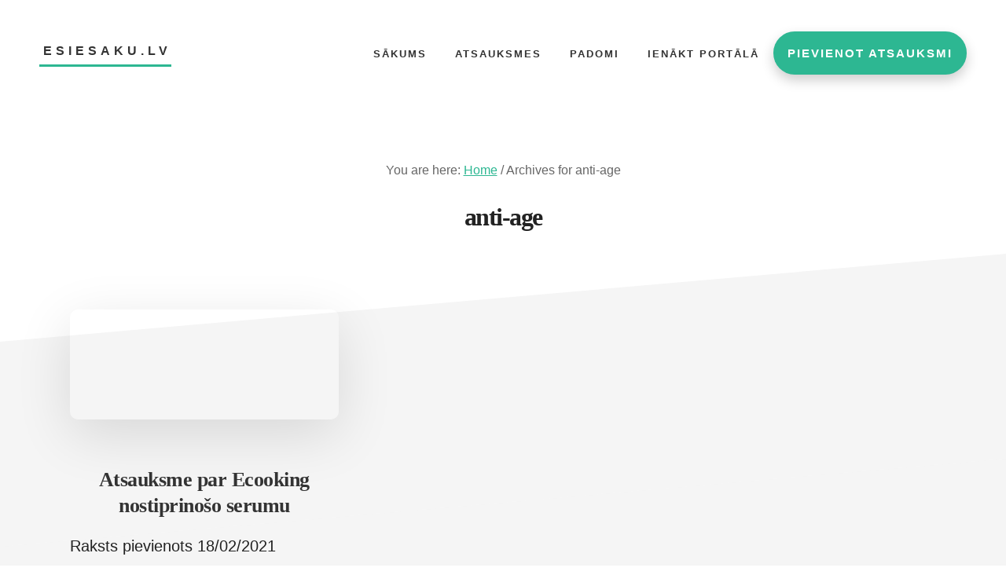

--- FILE ---
content_type: text/css
request_url: https://esiesaku.lv/wp-content/litespeed/ucss/bec6a92ac0a38eff43b979b03e0d207a.css?ver=2ca8d
body_size: 4063
content:
@media not all{html{line-height:1.15;-webkit-text-size-adjust:100%}body{background-color:#fff;color:#222;font-family:"PT Sans",sans-serif;font-size:20px;-moz-osx-font-smoothing:grayscale;-webkit-font-smoothing:antialiased;font-weight:400;line-height:1.5;margin:0}main{display:block}a{background-color:transparent}small{font-size:80%}img{border-style:none;max-width:100%;height:auto}input,textarea{font-family:inherit;line-height:1.15;margin:0}input{overflow:visible;border-radius:100px}[type=submit]{-webkit-appearance:button}[type=submit]::-moz-focus-inner{border-style:none;padding:0}[type=submit]:-moz-focusring{outline:1px dotted ButtonText}textarea{overflow:auto;border-radius:10px}[type=checkbox]{box-sizing:border-box;padding:0}[type=search]{-webkit-appearance:textfield;outline-offset:-2px}[type=search]::-webkit-search-decoration{-webkit-appearance:none}::-webkit-file-upload-button{-webkit-appearance:button;font:inherit}html,input[type=search]{box-sizing:border-box}*,:after,:before{box-sizing:inherit}.author-box:before,.entry-content:before,.entry:before,.nav-primary:before,.site-container:before,.site-footer:before,.site-header:before,.widget:before,.wrap:before{content:" ";display:table}.author-box:after,.entry-content:after,.entry:after,.nav-primary:after,.site-container:after,.site-footer:after,.site-header:after,.widget:after,.wrap:after{clear:both;content:" ";display:table}a,input:focus,input[type=submit],textarea:focus{transition:all .2s ease-in-out}a{color:#e22c2f;text-decoration:underline}a:focus,a:hover{color:#333;text-decoration:none}p,ul{margin:0 0 28px;padding:0}ul{margin:0}li{list-style-type:none}i{font-style:italic}h1,h2,h3,h4{font-family:Merriweather,serif;font-weight:700;margin:0 0 25px}h1{font-size:34px;letter-spacing:-1.5px;line-height:1.1}h2,h3,h4{line-height:1.3}h2{font-size:28px;letter-spacing:-.75px}h3{font-size:26px;letter-spacing:-.5px}h4{color:#e22c2f;font-size:20px;font-style:italic}input,textarea{background-color:#fff;border:2px solid #ddd;color:#333;font-size:18px;font-weight:400;padding:16px 32px 14px;width:100%}input:focus,textarea:focus{border:2px solid #e22c2f;outline:0}input[type=submit]:focus{outline:1px solid #ccc}input[type=checkbox]{width:auto}:-ms-input-placeholder{color:#333;opacity:1}::-ms-input-placeholder{color:#333;opacity:1}input[type=submit]{background-color:#e22c2f;border:0;border-radius:100px;box-shadow:0 7px 16px 0 rgba(0,0,0,.2);color:#fff;cursor:pointer;font-size:15px;font-weight:700;letter-spacing:2px;line-height:1;padding:22px 36px 20px;text-align:center;text-decoration:none;text-transform:uppercase;white-space:normal;width:auto}input:focus[type=submit],input:hover[type=submit]{background-color:#e22c2f;box-shadow:none;color:#fff;outline-offset:3px;-moz-outline-radius:100px}.site-container input:disabled,.site-container input:disabled:hover,.site-container input[type=submit]:disabled,.site-container input[type=submit]:disabled:hover{background-color:#eee;border-width:0;box-shadow:0 7px 16px 0 rgba(0,0,0,.2);color:#666;cursor:not-allowed}input[type=search]::-webkit-search-cancel-button,input[type=search]::-webkit-search-results-button{display:none}.screen-reader-shortcut{border:0;clip:rect(0,0,0,0);height:1px;overflow:hidden;width:1px;word-wrap:normal!important}.screen-reader-shortcut,.screen-reader-text{position:absolute!important}.screen-reader-shortcut:focus{clip:auto!important;color:#333;display:block;font-size:1em;height:auto;padding:15px 23px 14px;text-decoration:none;width:auto;z-index:100000}.screen-reader-shortcut:focus,.screen-reader-text:focus,.widget_search input[type=submit]:focus{background:#fff;box-shadow:0 0 2px 2px rgba(0,0,0,.6);font-weight:700}.widget_search input[type=submit]:focus{clip:auto!important;color:#333;display:block;font-size:1em;height:auto;padding:15px 23px 14px;text-decoration:none;width:auto;z-index:100000}.wrap{margin:0 auto;max-width:1200px}.site-inner{clear:both;word-wrap:break-word;background-color:transparent;position:relative;width:100%}.site-inner:after,.site-inner:before{background-color:#f5f5f5;content:"";height:50%;position:absolute;transform:skewY(-5deg);width:100%;z-index:-1}.site-inner:before{top:120px}.site-inner:after{bottom:100px}.content{float:right;width:880px}.content-sidebar .content{float:left;max-width:700px}.sidebar-primary{float:right;width:360px}.avatar{background-color:#fff;border-radius:10px;float:left}.author-box .avatar{box-shadow:0 19px 48px 0 rgba(0,0,0,.12);margin-right:80px;position:relative;z-index:3}.author-box{position:relative}.gravatar-wrap{min-height:155px;float:left;display:block;min-width:235px}.gravatar-wrap:before{border:4px solid #e22c2f;border-radius:10px;content:"";height:155px;left:10px;position:absolute;top:-10px;width:155px;z-index:1}.breadcrumb{color:#666;font-size:16px;margin:0 auto 20px;max-width:1200px;padding:10px 0;text-align:center}.single-post .breadcrumb{margin-bottom:40px}.single-post.content-sidebar .breadcrumb{margin:0 auto 20px;text-align:left}.author-box{font-size:18px;margin:60px 0}.author-box p:last-child{margin-bottom:0}.search-form input[type=submit]{margin-top:10px}.widget_search input[type=submit]{border:0;clip:rect(0,0,0,0);height:1px;margin:-1px;padding:0;position:absolute;width:1px}.entry-title{font-size:32px;letter-spacing:-1.5px;margin-bottom:100px;text-align:center}.author-box-title{color:#222;font-size:24px;font-style:normal;font-weight:700;padding-top:10px}.single-post h1.entry-title,.widget-title{margin-bottom:20px}.single-post.content-sidebar .content .entry-title{font-size:32px;line-height:1.2;letter-spacing:-1px;text-align:left}.widget-title{font-size:18px;letter-spacing:normal}.widget{margin-bottom:40px;word-wrap:break-word}.flexible-widgets .widget:last-of-type,.widget ul>li:last-of-type,.widget-area .widget:last-of-type{margin-bottom:0}.widget ul>li{margin-bottom:5px;padding-bottom:5px}.widget ul>li:last-of-type{padding-bottom:0}.widget li li{border:0;margin:0 0 0 30px;padding:0}.flexible-widgets .wrap{max-width:1280px;padding-bottom:80px;padding-top:80px}.flexible-widgets .widget{float:left;margin-bottom:40px;padding-left:40px;padding-right:40px}.flexible-widgets.widget-full .widget{width:100%}.genesis-skip-link{font-family:-apple-system,BlinkMacSystemFont,"Segoe UI",Roboto,Oxygen-Sans,Ubuntu,Cantarell,"Helvetica Neue",sans-serif;font-size:14px;margin:0}.genesis-skip-link li{height:0;width:0;list-style:none}:focus{color:#333;outline:#ccc solid 1px}.site-header{background-color:#fff;z-index:9}.site-header>.wrap{max-width:none;padding:40px 50px 100px}.title-area{float:left;margin-top:5px;padding:10px 0;width:300px}.site-title{font-family:"PT Sans",sans-serif;font-size:16px;font-weight:700;letter-spacing:5px;line-height:1.2;text-transform:uppercase}.site-title a{border-bottom:3px solid #e22c2f;color:#333;display:inline-block;padding:0 0 8px 5px;text-decoration:none}.site-title a:focus,.site-title a:hover{border-bottom:3px solid #e22c2f;color:#e22c2f;text-decoration:none}.site-description{font-size:16px;font-weight:400;line-height:1.5;border:0;clip:rect(0,0,0,0);height:1px;overflow:hidden;position:absolute!important;width:1px;word-wrap:normal!important;margin-bottom:0}.site-title{margin-bottom:0}.genesis-nav-menu{clear:both;font-size:13px;font-weight:700;letter-spacing:2px;line-height:1;text-transform:uppercase;width:100%}.genesis-nav-menu .menu-item{display:inline-block;margin-bottom:0;padding-bottom:0;text-align:left}.genesis-nav-menu a{color:#333;outline-offset:-1px;text-decoration:none;display:block;padding:20px 18px}.entry-footer .entry-meta .entry-categories a:focus,.entry-footer .entry-meta .entry-categories a:hover,.entry-footer .entry-meta .entry-tags a:focus,.entry-footer .entry-meta .entry-tags a:hover,.genesis-nav-menu a:focus,.genesis-nav-menu a:hover{color:#e22c2f}.genesis-nav-menu .sub-menu{background-color:#fff;border-radius:10px;border:1px solid #eee;box-shadow:0 7px 32px 0 rgba(0,0,0,.12);left:-9999px;opacity:0;position:absolute;transition:opacity .4s ease-in-out;width:200px;z-index:99}.genesis-nav-menu .sub-menu a{border-bottom:1px solid #eee;font-size:12px;letter-spacing:1px;padding:15px 18px;position:relative;width:200px;word-wrap:break-word}.genesis-nav-menu .sub-menu li:last-child>a{border-bottom:#eee}.genesis-nav-menu .menu-item:hover{position:static}.genesis-nav-menu .menu-item:hover>.sub-menu{left:auto;opacity:1}.menu .menu-item:focus{position:static}.menu .menu-item>a:focus+ul.sub-menu{left:auto;opacity:1}.site-header .nav-primary{float:right;max-width:940px}.site-header .genesis-nav-menu li li{margin-left:0}.content .entry{background-color:transparent;border-radius:10px;padding-bottom:40px;transition:all .4s}.single .content .entry:hover{border-radius:0;box-shadow:none;background-color:transparent;transform:none}.content .entry:hover{background-color:#fff;border-radius:10px;box-shadow:0 35px 70px 0 rgba(0,0,0,.12);transform:translateY(-5px)}.content .entry .entry-content,.content .entry .entry-meta,.content .entry .entry-title{padding:0 60px}.single .content .entry .entry-content,.single .content .entry .entry-meta,.single .content .entry .entry-title{padding:0}p.entry-meta{font-family:Merriweather,serif;font-size:12px;margin-bottom:0}p.entry-meta .entry-time{font-family:"PT Sans",sans-serif;font-style:normal;font-weight:700;letter-spacing:1.2px;margin-left:5px;text-transform:uppercase}.entry,.entry-header .entry-meta{margin-bottom:40px}.entry-footer .entry-meta .entry-categories a,.entry-footer .entry-meta .entry-tags a{border-bottom:1px solid #e22c2f;color:#333;font-family:"PT Sans",sans-serif;font-size:14px;line-height:1.2;text-decoration:none}.entry-categories,.entry-tags{display:block}.post-image{border-radius:10px;transition:all .2s}.content .entry:hover .post-image{box-shadow:none}.content .entry:hover .single-featured-image .post-image,.post-image{box-shadow:0 19px 70px 0 rgba(0,0,0,.12)}.single-featured-image img{background-color:#fff}.single-featured-image{border-radius:10px;display:inline-block;margin-bottom:50px;padding-top:20px;position:relative}.single-featured-image:before{background:0 0;border:4px solid #e22c2f;border-radius:10px;content:"";display:block;left:20px;height:calc(100% - 20px);position:absolute;top:0;width:100%;z-index:-1}.comment-respond{font-size:16px;margin-bottom:40px;padding:40px 0}.comment-author-link{color:#222;font-size:15px;font-weight:700;letter-spacing:1.5px;text-decoration:none;text-transform:uppercase}.comment-respond input[type=email],.comment-respond input[type=text],.comment-respond input[type=url]{width:50%}.comment-respond label{display:block;margin-right:12px}.comment-form-cookies-consent label{display:inline;padding-left:10px}.sidebar{font-size:16px;margin-bottom:40px}.sidebar .widget{padding:20px 40px}.sidebar a:not(.button){border-bottom:1px solid #ccc;color:#444;text-decoration:none}.sidebar a:not(.button):focus,.sidebar a:not(.button):hover{border-bottom:1px solid transparent;color:#e22c2f;text-decoration:none}.footer-cta{clear:both;position:relative;text-align:center;z-index:1}.footer-cta .wrap{border-bottom:1px solid #ddd}.footer-cta:before{border-bottom:2px solid #e22c2f;content:"";display:block;height:2px;margin:0 auto;width:48px}.site-footer{background-color:#fff;font-size:16px;line-height:1;text-align:center}.site-footer>.wrap{padding:60px 0}.site-footer p{margin-bottom:0}@media only screen and (max-width:1360px){.entry-title,h1{font-size:34px}.breadcrumb,.wrap{max-width:1140px}.content{max-width:680px}.sidebar-primary{width:360px}.flexible-widgets .wrap{max-width:1220px}.site-header .nav-primary{max-width:800px}}@media only screen and (max-width:1200px){.breadcrumb,.wrap{max-width:960px}.content,.content-sidebar .content{max-width:600px}.sidebar-primary{width:300px}.flexible-widgets .wrap{max-width:1040px}.site-header .nav-primary{max-width:720px}.content .post.entry .entry-content,.content .post.entry .entry-meta,.content .post.entry .entry-title{padding:0 40px}}@media only screen and (max-width:1023px){.breadcrumb,.flexible-widgets .wrap,.wrap{max-width:800px}.content,.content-sidebar .content,.sidebar-primary,.site-header .nav-primary{max-width:100%;width:100%}.title-area{max-width:50%}.site-header .wrap{padding:20px 5% 40px}.genesis-nav-menu li,.site-header ul.genesis-nav-menu{float:none}.genesis-nav-menu{text-align:center}.site-header .title-area{margin-bottom:20px}.flexible-widgets .widget{padding-left:0;padding-right:0}.comment-respond input[type=email],.comment-respond input[type=text],.comment-respond input[type=url]{width:100%}}@media only screen and (max-width:860px){body{font-size:18px}.entry-title,h1{font-size:32px}.breadcrumb,.wrap{padding-left:5%;padding-right:5%}.sidebar .widget{margin-bottom:5%;padding:30px}.comment-respond{padding:20px}.author-box{margin-left:0;margin-right:0;padding:0 5%}.gravatar-wrap:before{left:auto;left:calc(5% + 15px)}.author-box .avatar{float:none;margin:0 0 20px}.gravatar-wrap{float:none}.sidebar{margin-bottom:5%}.content .entry .entry-content,.content .entry .entry-meta,.content .entry .entry-title{padding:0 5%}.single-featured-image{padding-top:10px}.single-featured-image:before{border-width:3px;height:calc(100% - 15px);left:10px}}@media print{*,:after,:before{background:0 0!important;box-shadow:none!important;color:#000!important;text-shadow:none!important}a,a:visited{text-decoration:underline}a[href]:after{content:" ("attr(href)")"}.site-title>a:after,a[href^="#"]:after,a[href^="javascript:"]:after{content:""}img{max-width:100%!important}@page{margin:2cm .5cm}h1,h2,h3,h4,p{orphans:3;widows:3}.content,.content-sidebar{width:100%}.breadcrumb,.comment-form,.comment-reply-title,.entry-footer,.nav-primary,.sidebar,input,textarea{display:none!important}.title-area{text-align:center;width:100%}.site-title>a{margin:0;text-decoration:none;text-indent:0}.site-inner{padding-top:0;position:relative;top:-100px}.author-box{margin-bottom:0}h1,h2,h3,h4,img{page-break-after:avoid;page-break-inside:avoid}ul{page-break-before:avoid}}:where(.wp-block-calendar table:not(.has-background) th){background:#ddd}ul{box-sizing:border-box}:root{--wp--preset--font-size--normal:16px;--wp--preset--font-size--huge:42px}.screen-reader-text{clip:rect(1px,1px,1px,1px);word-wrap:normal!important;border:0;-webkit-clip-path:inset(50%);clip-path:inset(50%);height:1px;margin:-1px;overflow:hidden;padding:0;width:1px}.screen-reader-text:focus{clip:auto!important;background-color:#ddd;-webkit-clip-path:none;clip-path:none;color:#444;display:block;font-size:1em;height:auto;left:5px;line-height:normal;padding:15px 23px 14px;text-decoration:none;top:5px;width:auto;z-index:100000}#wpfront-scroll-top-container{display:none;position:fixed;cursor:pointer;z-index:9999}@font-face{font-display:swap;font-family:sp-icons;src:url(https://f5c5w2i7.stackpathcdn.com/wp-content/themes/academy-pro/css/sp-icons/sp-icons.eot?6y4lku);src:url(https://f5c5w2i7.stackpathcdn.com/wp-content/themes/academy-pro/css/sp-icons/sp-icons.eot?6y4lku#iefix)format("embedded-opentype"),url(https://f5c5w2i7.stackpathcdn.com/wp-content/themes/academy-pro/css/sp-icons/sp-icons.ttf?6y4lku)format("truetype"),url(https://f5c5w2i7.stackpathcdn.com/wp-content/themes/academy-pro/css/sp-icons/sp-icons.woff?6y4lku)format("woff"),url(https://f5c5w2i7.stackpathcdn.com/wp-content/themes/academy-pro/css/sp-icons/sp-icons.svg?6y4lku#sp-icons)format("svg");font-weight:400;font-style:normal}@font-face{font-display:swap;font-family:"Ionicons";src:url(https://f5c5w2i7.stackpathcdn.com/wp-content/plugins/ultimate-member/assets/font/ionicons.eot?v=2.0.0);src:url(https://f5c5w2i7.stackpathcdn.com/wp-content/plugins/ultimate-member/assets/font/ionicons.eot?v=2.0.0#iefix)format("embedded-opentype"),url(https://f5c5w2i7.stackpathcdn.com/wp-content/plugins/ultimate-member/assets/font/ionicons.woff?v=2.0.0)format("woff"),url(https://f5c5w2i7.stackpathcdn.com/wp-content/plugins/ultimate-member/assets/font/ionicons.ttf?v=2.0.0)format("truetype"),url(https://f5c5w2i7.stackpathcdn.com/wp-content/plugins/ultimate-member/assets/font/ionicons.svg?v=2.0.0#Ionicons)format("svg");font-display:swap;font-weight:400;font-style:normal}@font-face{font-display:swap;font-family:"FontAwesome";src:url(https://f5c5w2i7.stackpathcdn.com/wp-content/plugins/ultimate-member/assets/font/fontawesome-webfont.eot?v=4.2.0);src:url(https://f5c5w2i7.stackpathcdn.com/wp-content/plugins/ultimate-member/assets/font/fontawesome-webfont.eot?v=4.2.0#iefix)format("embedded-opentype"),url(https://f5c5w2i7.stackpathcdn.com/wp-content/plugins/ultimate-member/assets/font/fontawesome-webfont.woff?v=4.2.0)format("woff"),url(https://f5c5w2i7.stackpathcdn.com/wp-content/plugins/ultimate-member/assets/font/fontawesome-webfont.ttf?v=4.2.0)format("truetype"),url(https://f5c5w2i7.stackpathcdn.com/wp-content/plugins/ultimate-member/assets/font/fontawesome-webfont.svg?v=4.2.0#fontawesomeregular)format("svg");font-display:swap;font-weight:400;font-style:normal}[class^=um-faicon-]:before{font-family:"FontAwesome"!important;font-style:normal!important;font-weight:400!important;font-variant:normal!important;text-transform:none!important;speak:none;line-height:1;-webkit-font-smoothing:antialiased;-moz-osx-font-smoothing:grayscale}.um-faicon-times:before{content:""}.um-modal-close{display:block;position:fixed;right:0;top:0;font-size:24px;text-decoration:none!important;color:#fff!important;padding:0 10px}.um-modal-body{min-height:3px;padding:20px;box-sizing:border-box;width:100%;background:#fff;-moz-border-radius:0 0 3px 3px;-webkit-border-radius:0 0 3px 3px;border-radius:0 0 3px 3px}.um-modal-body.photo{-moz-border-radius:3px;-webkit-border-radius:3px;border-radius:3px;box-shadow:0 0 0 1px rgba(0,0,0,.1),0 0 0 1px rgba(255,255,255,.12) inset;background:#888;padding:0}@font-face{font-display:swap;font-family:"raty";font-style:normal;font-weight:400;src:url(https://f5c5w2i7.stackpathcdn.com/wp-content/plugins/ultimate-member/assets/font/raty.eot);src:url(https://f5c5w2i7.stackpathcdn.com/wp-content/plugins/ultimate-member/assets/font/raty.eot?#iefix)format("embedded-opentype");src:url(https://f5c5w2i7.stackpathcdn.com/wp-content/plugins/ultimate-member/assets/font/raty.svg#raty)format("svg");src:url(https://f5c5w2i7.stackpathcdn.com/wp-content/plugins/ultimate-member/assets/font/raty.ttf)format("truetype");src:url(https://f5c5w2i7.stackpathcdn.com/wp-content/plugins/ultimate-member/assets/font/raty.woff)format("woff");font-display:swap}}